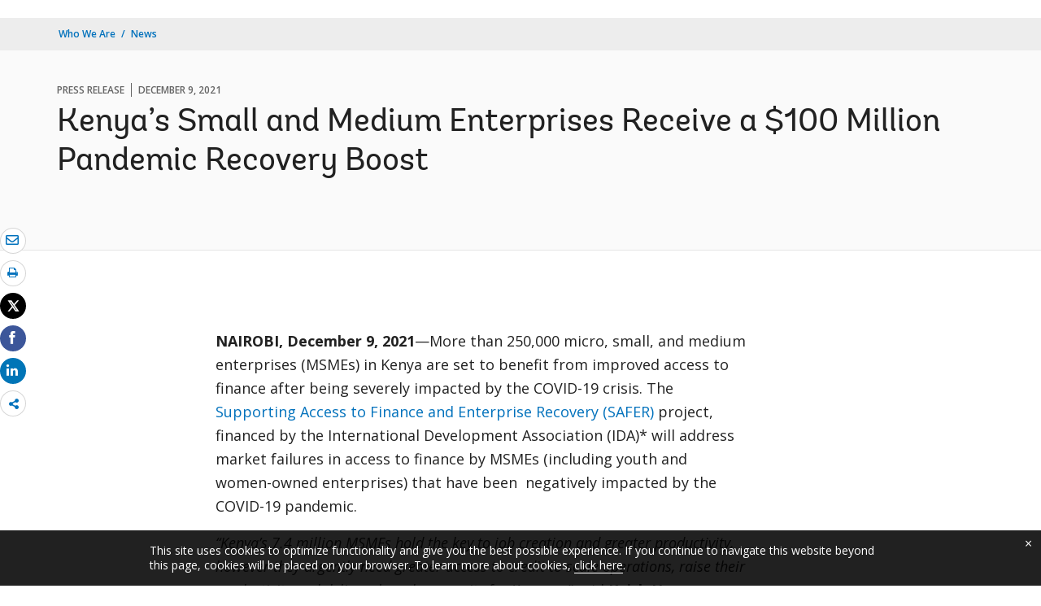

--- FILE ---
content_type: text/html;charset=utf-8
request_url: https://www.worldbank.org/en/news/press-release/2021/12/08/kenya-s-small-and-medium-enterprises-receive-a-100-million-pandemic-recovery-boost
body_size: 10502
content:
<!DOCTYPE html>

<html lang="en">
    <head>

        <script defer="defer" type="text/javascript" src="https://rum.hlx.page/.rum/@adobe/helix-rum-js@%5E2/dist/micro.js" data-routing="env=prod,tier=publish,ams=World Bank"></script>
<script type="application/ld+json">
    {
    "@context": "https://schema.org",
    "@type": "NewsArticle",
    "mainEntityOfPage": "https://www.worldbank.org/en/news/press-release/2021/12/08/kenya-s-small-and-medium-enterprises-receive-a-100-million-pandemic-recovery-boost",
    "headline": "Kenya&rsquo;s Small and Medium Enterprises Receive a $100 Million Pandemic Recovery Boost",
    "datePublished": "2022-02-24T09:36:05.082",
    "dateModified": "2022-02-24T09:35:59.043",
    "description": "More than 250,000 micro, small, and medium enterprises (MSMEs) in Kenya are set to benefit from improved access to finance after being severely impacted by the COVID-19 crisis. The Supporting Access to Finance and Enterprise Recovery (SAFER) project, financed by the International Development Association (IDA)* will address market failures in access to finance by MSMEs (including youth and women-owned enterprises) that have been  negatively impacted by the COVID-19 pandemic. ",
    "image": "https://www.worldbank.org/content/dam/wbr/share-logo/social-share.jpg",
    "inLanguage": "en",
    "author": {
        "@type": "Organization",
        "name": "World Bank Group",
        "url": "http://www.worldbank.org",
        "sameAs": "[https://twitter.com/WorldBank, http://www.youtube.com/WorldBank, https://www.linkedin.com/company/the-world-bank/, https://www.facebook.com/worldbank, https://www.instagram.com/worldbank/, https://www.flickr.com/photos/worldbank]"
    },
    "publisher": {
        "@type": "Organization",
        "name": "World Bank Group",
        "url": "http://www.worldbank.org",
        "sameAs": "[https://twitter.com/WorldBank, http://www.youtube.com/WorldBank, https://www.linkedin.com/company/the-world-bank/, https://www.facebook.com/worldbank, https://www.instagram.com/worldbank/, https://www.flickr.com/photos/worldbank]",
        "logo": {
            "@type": "ImageObject",
            "url": "https://www.worldbank.org/content/dam/wbr/share-logo/social-share.jpg",
            "width": 780,
            "height": 439
        }
    }
}
</script>


 

<meta http-equiv="X-UA-Compatible" content="IE=edge" />
    <link rel="shortcut icon" href="/content/dam/wbr-redesign/logos/wbg-favicon.png" type="image/png"/>
    <meta name="viewport" content="width=device-width, initial-scale=1"/>
    <meta charset="utf-8" />
    <title>Kenya’s Small and Medium Enterprises Receive a $100 Million Pandemic Recovery Boost</title>
    <meta name="keywords" content="Africa(AFR), COVID-19 (coronavirus), Kenya(KE), Small and Medium-Sized Enterprises and Jobs"/>
    <meta name="description" content="More than 250,000 micro, small, and medium enterprises (MSMEs) in Kenya are set to benefit from improved access to finance after being severely impacted by the COVID-19 crisis. The Supporting Access to Finance and Enterprise Recovery (SAFER) project, financed by the International Development Association (IDA)* will address market failures in access to finance by MSMEs (including youth and women-owned enterprises) that have been  negatively impacted by the COVID-19 pandemic. "/> 
    <meta name="language" content="en"/>
    <link rel="canonical" href='https://www.worldbank.org/en/news/press-release/2021/12/08/kenya-s-small-and-medium-enterprises-receive-a-100-million-pandemic-recovery-boost'/>
<meta property="og:title" content="Kenya’s Small and Medium Enterprises Receive a $100 Million Pandemic Recovery Boost"/>
<meta property="og:site_name" content="World Bank"/>
<meta property="og:description" content="More than 250,000 micro, small, and medium enterprises (MSMEs) in Kenya are set to benefit from improved access to finance after being severely impacted by the COVID-19 crisis. The Supporting Access to Finance and Enterprise Recovery (SAFER) project, financed by the International Development Association (IDA)* will address market failures in access to finance by MSMEs (including youth and women-owned enterprises) that have been  negatively impacted by the COVID-19 pandemic. "/>
<meta property="og:type" content="article"/>
<meta property="og:test" content="https://www.worldbank.org/content/dam/wbr/share-logo/social-share.jpg"/>
<meta property="og:image:type" content="image/jpg" />
<meta property="og:image:width" content="1200" />
<meta property="og:image:height" content="630" />
<meta property="og:image" content="https://www.worldbank.org/content/dam/wbr/share-logo/social-share.jpg"/>
<meta property="og:url" content="https://www.worldbank.org/en/news/press-release/2021/12/08/kenya-s-small-and-medium-enterprises-receive-a-100-million-pandemic-recovery-boost"/>
<meta name="twitter:card" content="summary"/>
<meta name="twitter:site" content="World Bank"/>
<meta name="twitter:title" content="Kenya’s Small and Medium Enterprises Receive a $100 Million Pandemic Recovery Boost"/>
<meta name="twitter:description" content="More than 250,000 micro, small, and medium enterprises (MSMEs) in Kenya are set to benefit from improved access to finance after being severely impacted by the COVID-19 crisis. The Supporting Access to Finance and Enterprise Recovery (SAFER) project, financed by the International Development Association (IDA)* will address market failures in access to finance by MSMEs (including youth and women-owned enterprises) that have been  negatively impacted by the COVID-19 pandemic. "/>
<meta name="twitter:image:src" content="https://www.worldbank.org/content/dam/wbr/share-logo/social-share.jpg"/>
<meta name="dcterms.title" content="Kenya’s Small and Medium Enterprises Receive a $100 Million Pandemic Recovery Boost" />
<meta name="dcterms.type" content="Text/HTML" />
<meta name="dcterms.identifier" content="https://www.worldbank.org/en/news/press-release/2021/12/08/kenya-s-small-and-medium-enterprises-receive-a-100-million-pandemic-recovery-boost"/>
<meta name="dcterms.language" content="en" /> 
<script src="/etc.clientlibs/worldbankgroup/clientlibs/vendor/jquery.js"></script>
  


 


   
 








<script src="//assets.adobedtm.com/223f6e2cf7c9/3eb6c9b72a93/launch-7bc0cdc67098.min.js" async></script>



<link rel="stylesheet" href="/etc.clientlibs/worldbankgroup/clientlibs/clientlib-base.css" type="text/css">
<link rel="stylesheet" href="/etc.clientlibs/worldbankgroup/components/content/redesign_title_meta/clientlibs/site.css" type="text/css">
<link rel="stylesheet" href="/etc.clientlibs/worldbankgroup/components/content/redesign_related/clientlibs/site.css" type="text/css">
<link rel="stylesheet" href="/etc.clientlibs/worldbankgroup/components/content/redesign_static_content/clientlibs/site.css" type="text/css">
<link rel="stylesheet" href="/etc.clientlibs/worldbankgroup/components/content/research_auto_manual/clientlibs-base/site.css" type="text/css">
<link rel="stylesheet" href="/etc.clientlibs/worldbankgroup/components/content/lp__media_components/clientlibs/site.css" type="text/css">
<link rel="stylesheet" href="/etc.clientlibs/worldbankgroup/components/content/c02v2_multimedia/clientlibs/site.css" type="text/css">
<link rel="stylesheet" href="/etc.clientlibs/worldbankgroup/components/content/f03v1_pagetools/clientlibs/site.css" type="text/css">
<link rel="stylesheet" href="/etc.clientlibs/worldbankgroup/components/content/c14v1_contacts/clientlibs/site.css" type="text/css">
<link rel="stylesheet" href="/etc.clientlibs/worldbankgroup/components/content/press_release_no/clientlibs/site.css" type="text/css">
<link rel="stylesheet" href="/etc.clientlibs/worldbankgroup/components/content/redesign_title/clientlibs/site.css" type="text/css">

                
                
  


</head>

  





 

<script>
    var pagelang='en';
    var modal_Title='Live Now';
    var modal_Header='WORLD BANK LIVE';
    var join_Msg='Join Now';
    var cid_Code='?intcid=wbw_xpl_liveoverlay_en_ext';
</script>
<link rel="stylesheet" href="/etc.clientlibs/worldbankgroup/clientlibs/clientlibs-liveevent-popup.css" type="text/css">
<script src="/etc.clientlibs/worldbankgroup/clientlibs/clientlibs-liveevent-popup.js"></script>
<div class="wb_metadata">







</div>
<body>

    <div id="wbg-aem-target" class="wbg-aem-target"></div>
      













<link rel="stylesheet" href="/etc.clientlibs/worldbankgroup/components/global/service/headerservice/clientlibs/site.css" type="text/css">
<header></header>
<script src="/etc.clientlibs/worldbankgroup/components/global/service/headerservice/clientlibs/site.js"></script>
 
<script>
        const headeroptions = {
            
			languageToggler: { default: false},
            
            languagecode: 'en',
            enabletrendingdata: true,
			selector:'header',
			serviceEndpoint:'/wbg/aem/service/header/en'
        };
		populateHeader(headeroptions);

    </script>


<input type="hidden" name="wcmmode" class="WCMmode" value="DISABLED">

<main id="main">

    
    <div class="lang-toggler language_toggler parbase">





 












<div  class="lp__breadcrumb  breadcrumb_05">
    <div class="container">
        <div class="row">
            <div class="col-lg-6 col-md-5 col-sm-5 col-xs-6">
                
                <nav aria-label="Breadcrumb" class="lp-page-title">
                    
                    <ol class="lp__breadcrumb_list 1">
                        
                        <li class="lp__breadcrumb_list_item"><a class="l1-breadcrumb" href="/en/who-we-are">Who We Are</a></li>
                        
                        <li class="lp__breadcrumb_list_item hidden-sm hidden-xs"><a class="l1-breadcrumb" href="/en/news">News</a></li>
                        
                        
                    </ol>
                    
                </nav>
                
            </div>
            <!-- End Page Title -->
            
        </div>
    </div>
</div>
<div class="clearix"></div>




<script>
    $(document).ready(function() {

          var cuurpage = "/content/wb-home/en/news/press-release/2021/12/08/kenya-s-small-and-medium-enterprises-receive-a-100-million-pandemic-recovery-boost";
    var pageLocale = "en";
    var activeLink =$(".lp__breadcrumb li" ).first().children("a").attr('href');    
    if (typeof activeLink !== 'undefined'){
        $(".lp__megamenu li.lp__megamenu_list a, .lp__megamenu li.lp__megamenu_list").removeClass("active");

        //adedd for D&R to Highlight menu 
        if(cuurpage.indexOf('publication/documents-reports') !== -1 && (cuurpage.indexOf("http") !== -1 || cuurpage.indexOf("https") !== -1)){
            activeLink = "/" + activeLink.split("/").slice(3).join("/");                
        }//end
        $(".lp__megamenu li.lp__megamenu_list").each(function(index, obj) {
            if ($(this).children("a").attr('href') == activeLink){
                $(this).children("a").addClass("active");
            }
        });
    }
    
    var isCPF = "false";    
    var activeLink = "";
    if (isCPF == "true" && typeof activeLink !== 'undefined'){		
        $(".lp__megamenu li.lp__megamenu_list a, .lp__megamenu li.lp__megamenu_list").removeClass("active");
        $(".lp__megamenu li.lp__megamenu_list").each(function(index, obj) {
            
            if ($(this).children("a").text().toLowerCase().trim() == activeLink.toLowerCase().trim())
            {
                $(this).addClass("active");
                $(this).children("a").addClass("active");
            }
        });
    }
    });

    
</script>


</div>

    


     
    
    <div class="par parsys"><div class="supergrid parbase section">




    
    <div class="full-row-news-content-banner" style="padding: 80px 0px 32px 0px; ">
    

        
        <div class="container">
            	<div class="">
            <div class="par parsys"><div class="gridlayout parbase section">











<div class="row ">

                <div class="col-md-12 col-xs-12  colsplit 2">
            
			<div class="  " >
				<div class="grid_12_par_0 parsys">
    
    



		

    
    

<div style="padding-left:0px;padding-right:0px;" class="remove-padding-grid" >
    
    




<div class="redesign_title_meta parbase section">




 










			
			




        
		<div class="lp__heading">
        <div class="lp__hammer">
		
		<span>PRESS RELEASE</span><span>December 9, 2021</span>
	  	  
		</div>
        <h1 class="h1">Kenya’s Small and Medium Enterprises Receive a $100 Million Pandemic Recovery Boost</h1></div>



			


        


<script>
    $( document ).ready(function() {
        var mobileAnchorLabel = $('li a[data-device=mobile].active').html();
        var mobileAnchorLink = $('li a[data-device=mobile].active').attr('href');
        
        if (typeof mobileAnchorLabel != "undefined" && mobileAnchorLink != 'undefined')
        {	 
            
            //var parentLink = $('.n01v1-nav-list-sub').closest('.n01v1-nav-list-main li').children('a').attr('href');
            //var parentLabel = $('.n01v1-nav-list-sub').closest('.n01v1-nav-list-main li').children('a').html();
            var parentLink = $('.n01v1-nav-list-main li a').attr('href');
            var parentLabel = $('.n01v1-nav-list-main li a').html();
            if(typeof parentLink != "undefined" && typeof parentLabel != "undefined")
            {
                console.log("parent data:"+ parentLink +"::"+ parentLabel);
                var pageTitle = $('.c01v1-page-title').html();
                if (typeof pageTitle != "undefined")
                {
                    var parentPageTitle = "<h5 class='mrg-t-10 font hidden-lg hidden-md'>"+ "<a href='"+parentLink+"'>"+parentLabel+"</a></h5>";
                    $('.c01v1-page-title').before(parentPageTitle);
                }
            }

        }

    });
</script>
<!-- script for showing parent page link in title end -->
</div>



</div>





    
</div>

			</div>
			
		    </div>
		    
</div>
<div class="clearfix" aria-hidden="true"></div>


	<div style="margin-bottom: 36px"></div>



</div>

</div>

            </div>
        </div>     
    </div>
    


    </div>
<div class="supergrid parbase section">




    
    <div class="full-row-white-components" style=" ">
    

        
        <div class="container">
            	<div class="">
            <div class="par parsys"><div class="gridlayout parbase section">











<div class="row ">

                <div class="col-md-12 col-xs-12  colsplit 2">
            
			<div class="  " >
				<div class="grid_12_par_0 parsys">
    
    



		

    
    

<div style="padding-left:0px;padding-right:0px;" class="remove-padding-grid" >
    
    




<div class="f03v1_pagetools parbase section">
    

    

<script src="/etc/designs/wbr/components/f03v1_pagetools_clientlib.js"></script>

    
    <div class=" clearfix"  >
        <div id="f03v1-social-sharing" class="lp__socialshare_tool pagetools" style=";"><div class="btn-group" style="width: 100%;">
        <ul class="lp__socialshare_list">
               <li class="lp__socialbtn email" title="Email" >
                    <a href="" id="wbgmailto" aria-label="email" class="lp lp-envelope" data-customlink="em:page tools" data-text="email">
    				</a>

                </li>

                
                 <li class="lp__socialbtn print" title="Print">
                    <a id="printicon1" aria-label="print" class="lp lp-print" href="javascript:void(0);" onclick="window.open('https://www.worldbank.org/en/news/press-release/2021/12/08/kenya-s-small-and-medium-enterprises-receive-a-100-million-pandemic-recovery-boost.print')" data-customlink="pr:page tools" data-text="print">
			
                    </a>
                </li>
                

				<li class="lp__socialbtn twitter" title="Tweet" id = "wbrtwt">
                    <a href="#" class="lp lp-twit" aria-label="Share twitter" id="wbgtwt" data-customlink="sw:page tools" data-text="twitter"></a>
                </li>

                <li class="lp__socialbtn facbook" title="Facebook" id = "wbrfb">
                    <a href="#" class="lp lp-fb" aria-label="Share facebook" id="wbgfb" data-customlink="sw:page tools" data-text="facebook"></a>
                </li>

                <li class="lp__socialbtn linkedin" title="Share" id = "wbrld">
                    <a href="#" id="wbgld" class="lp lp-linkln" aria-label="Share linkedin" data-customlink="sw:page tools" data-text="linkedin"></a>
                </li>		          
         
                <li class="lp__socialbtn share__more" title="Share" id="plus">
					<button class="lp lp-share opendialog" aria-haspopup="true" aria-expanded="false"><span class="sr-only">Share more</span></button>
                    <div class="share__moredialog" id="plus-drop" hidden="hidden">
                        <div class="lp__listitem">
                            <div class="dialog_form_actions">
								<button class="closedialog lp lp-times"><span class="sr-only">close</span></button>
							</div>                                
                                <ul>
                                
                                    <li>
                                        <a data-text="linkedin" href="javascript:share('https://www.linkedin.com/shareArticle?mini=true&url=');" data-customlink="sw:page tools">  
                                            <img class="lp__social_img" src="/content/dam/wbr/stayconnected/icons-linkin32x32.svg" alt="Image" title="LinkedIn">
                                            <span class="lp__socialshare_lable">linkedin</span>
                                        </a>
                                    </li>
                                                            
                                    <li>
                                        <a data-text="digg" href="javascript:share('https://digg.com/submit?url=');" data-customlink="sw:page tools">  
                                            <img class="lp__social_img" src="/content/dam/wbr/stayconnected/sm-icons-digg.svg" alt="Image" title="Digg">
                                            <span class="lp__socialshare_lable">digg</span>
                                        </a>
                                    </li>
                                                            
                                    <li>
                                        <a data-text="renren" href="javascript:share('https://share.renren.com/share/buttonshare.do?link=');" data-customlink="sw:page tools">  
                                            <img class="lp__social_img" src="/content/dam/wbr/stayconnected/sm-icons-renren.svg" alt="Image" title="人人网">
                                            <span class="lp__socialshare_lable">renren</span>
                                        </a>
                                    </li>
                                                            
                                    
                                        <li>
                                            <a data-text="stumbleupon" href="javascript:share('https://www.stumbleupon.com/submit?url=');" data-customlink="sw:page tools">
                                                <img class="lp__social_img" src="/content/dam/wbr/stayconnected/icons-stumbleupon.svg" alt="Image" title="Stumble Upon">
                                                <span class="lp__socialshare_lable">stumbleupon</span>
                                            </a>
                                        </li>
                                                                    
                                        <li>
                                            <a data-text="delicious" href="javascript:share('https://delicious.com/save?url=');" data-customlink="sw:page tools">
                                                <img class="lp__social_img" src="/content/dam/wbr/stayconnected/sm-icons-delicious.svg" alt="Image" title="Delicious">
                                                <span class="lp__socialshare_lable">delicious</span>
                                            </a>
                                        </li>
                                                                    
                                        <li>
                                            <a data-text="sina" href="javascript:share('https://v.t.sina.com.cn/share/share.php?title=');" data-customlink="sw:page tools">
                                                <img class="lp__social_img" src="/content/dam/wbr/stayconnected/sina-32x32.svg" alt="Image" title="新浪微博">
                                                <span class="lp__socialshare_lable">sina</span>
                                            </a>
                                        </li>
                                                                    
                                    </ul>
                                </div>
                            </div>
                        </li>
                </ul>
        </div>
        </div>
        </div>
        
<script>
    var emailcid ="SHR_SiteEmailShare_EN_EXT";
$(document).ready(function() {
   var body = window.location.href+"?cid="+emailcid;
    body= encodeURIComponent(body);
   var subject =$('title').text();
    subject =  encodeURIComponent(subject);
	$('#wbgmailto').attr('href','mailto:'+'?body='+body+'&subject='+subject);
 });
</script></div>



</div>





    
</div>

			</div>
			
		    </div>
		    
</div>
<div class="clearfix" aria-hidden="true"></div>


	<div style="margin-bottom: 32px"></div>



</div>
<div class="gridlayout parbase section">











<div class="row ">

                <div class="col-md-2  colsplit 2">
            
			<div class="  " >
				<div class="grid_2_par_0 parsys">
    
    



		

    
    

<div style="padding-left:0px;padding-right:0px;" class="remove-padding-grid" >
    
    
</div>





    
</div>

			</div>
			
		    </div>
		    
                <div class="col-md-7 col-sm-12 col-lg-7 col-xs-12 colsplit 2">
            
			<div class="  " >
				<div class="grid_7_par_1 parsys">
    
    



		

    
    

<div style="padding-left:0px;padding-right:0px;" class="remove-padding-grid" >
    
    




<div class="c02v2_multimedia section">






 
</div>






<hr class="hidden-lg hidden-md " aria-hidden="true">



<div class="redesign_static_content section"> 
 







 
 



<!--<script type="module" src="/apps/worldbankgroup/components/content/body_content_scene7/clientlibs/site/js/component.js" defer></script>-->
<!--<script type="module" src="/apps/worldbankgroup/components/content/body_content_scene7/clientlibs/site/js/twitter.js" defer></script>-->


  
    













<section >
    <article class="lp__body_content section   " >

        <p><strong>NAIROBI, December 9, 2021</strong>—More than 250,000 micro, small, and medium enterprises (MSMEs) in Kenya are set to benefit from improved access to finance after being severely impacted by the COVID-19 crisis. The <a href="https://projects.worldbank.org/en/projects-operations/project-detail/P175017">Supporting Access to Finance and Enterprise Recovery (SAFER)</a> project, financed by the International Development Association (IDA)* will address market failures in access to finance by MSMEs (including youth and women-owned enterprises) that have been&nbsp; negatively impacted by the COVID-19 pandemic.</p><p><i>“Kenya’s 7.4 million MSMEs hold the key to job creation and greater productivity, however they urgently need greater access to credit to scale operations, raise their productivity and deliver shared prosperity for Kenyans,”</i> said <strong>Keith Hansen, World Bank Country Director for Kenya.</strong> <i>“We are working with the Government of Kenya, the private sector and other development partners to address the unmet need for financing within the MSME space.”</i></p><p>Project support for MSME’s include fostering innovation, providing liquidity through microfinance banks (MFBs), savings and credit cooperative organizations (SACCOs), and digital channels (including instruments that can leverage greater private capital), and de-risking lending. It will also provide technical assistance and support for project management. &nbsp;By attracting parallel financing from other development partners, the project aims to leverage implementation arrangements to mobilize additional private sector financing. While the project responds to the impacts of the pandemic in the short term, it also seeks to address structural challenges affecting MSME financing in the medium to long term.</p><p><i>“MSMEs are the engine of growth in Kenya, yet they face the most difficulty in accessing financial services,” said </i><strong>Neema Mwingu, World Bank Senior Financial Sector Specialist.</strong><i> “The partnership and collaboration with the Government of Kenya has helped to deliver this innovative project that aims to improve the way financial services are provided for MSMEs.</i>”</p><p>The project will be managed by the National Treasury in collaboration with other institutions, including the Central Bank of Kenya, the SACCO Societies Regulatory Authority, other government ministries and departments, and the private sector. SAFER will complement other world Bank-financed initiatives by the Government of Kenya, such as the Kenya Industry and Entrepreneurship Project, that have paved the way by helping to strengthen the legal, regulatory, and institutional environment needed to achieve efficient financial intermediation for MSMEs. SAFER also aims to increase government support for access to finance for women-owned businesses, including the Women Enterprise Fund, the Uwezo Fund, and the National Government Affirmative Action Fund.</p><p>* The World Bank’s International Development Association (IDA), established in 1960, helps the world’s poorest countries by providing grants and low to zero-interest loans for projects and programs that boost economic growth, reduce poverty, and improve poor people’s lives. IDA is one of the largest sources of assistance for the world’s 74 poorest countries, 39 of which are in Africa. Resources from IDA bring positive change to the 1.3 billion people who live in IDA countries. Since 1960, IDA has provided&nbsp;$458 billion&nbsp;to 114 countries. Annual commitments have averaged about&nbsp;$29 billion over the last three years (FY19-FY21), with about 70 percent going to Africa. Learn more online: IDA.worldbank.org. #IDAworks</p>
</article></section>



<div class="clearfix"></div>




    


</div>







<hr aria-hidden="true">


<div class="press_release_no section">








<div class="lp__pressrelease">
					<span class="lp__pressrelease_title"PRES>PRESS RELEASE NO:</span><span class="lp__pressrelease_number"> 2021/047/AFE</span>
				</div>



</div>







<div class="redesign_title parbase section"> 
 







 
 





  
    









    


</div>







<hr aria-hidden="true">


<div class="country_contacts parbase section">













 



<div class="lp__heading_v1">
<h2 class='h2'>Contacts</h2>

</div>

			
<div class="row">
<!--  contact 1 -->
			
				
			 <div class="col-lg-4 col-md-4 col-sm-6 col-xs-12">
                 <div class="lp__contacts_wrapper">
               <div class='lp__location'>Nairobi</div>			
				<address>
              Vera Rosauer<br/>

				</address>
				
				<div class="lp__tel">
                    (+254 (20) 283-6811)<br/> 
				</div>
				 <div class="lp__email"><a data-customlink="em:body content" data-text="Email" href="mailto:vrosauer@worldbank.org"> vrosauer@worldbank.org</a></div>
                 </div></div>
			
				
               
                <!--  contact 2 -->
                
				
					<div class="col-lg-4 col-md-4 col-sm-6 col-xs-12">
				                 <div class="lp__contacts_wrapper">
                          <div class='lp__location'>Washington</div>		
				<address>

			Daniella van Leggelo-Padilla<br/>
				
				</address>
				
				<div class="display">

				<div class="lp__tel">
				+1 (202) 473-4989<br/>
				</div>
				</div>
				
				
				  <div class="lp__email"><a data-customlink="em:body content" data-text="Email" href="mailto:dvanleggelo@worldbank.org"> dvanleggelo@worldbank.org</a></div></div>
                </div>

                

                <!--  contact 3 -->
                    



</div>

			




<style>
  .lp__contacts_wrapper .lp__location {
  font-weight: bold;
  margin-bottom: 8px;
}
/* == End contact us SASS == */

    </style></div>



</div>





    
</div>

			</div>
			
		    </div>
		    
                <div class="col-md-3  colsplit 2">
            
			<div class="  wrap__heading_h2" >
				<div class="grid_3_par_2 parsys">
    
    



		

    
    

<div style="padding-left:0px;padding-right:0px;" class="remove-padding-grid" >
    
    



<hr class="hidden-lg hidden-md " aria-hidden="true">



<div class="redesign_related section"> 
 







 
 






  
    










 
 


<style></style>


    </div>



</div>





    
</div>

			</div>
			
		    </div>
		    
</div>
<div class="clearfix" aria-hidden="true"></div>


	<div style="margin-bottom: 36px"></div>



</div>

</div>

            </div>
        </div>     
    </div>
    


    </div>
<div class="supergrid parbase section">




    
    <div class="full-row-gray-components" style=" ">
    

        
        <div class="container">
            	<div class="">
            <div class="par parsys"><div class="gridlayout parbase section">











<div class="row ">

                <div class="col-md-12 col-xs-12  colsplit 2">
            
			<div class="  " >
				<div class="grid_12_par_0 parsys">
    
    



		

    
    

<div style="padding-left:0px;padding-right:0px;" class="remove-padding-grid" >
    
    




<div class="research_auto_manual parbase section">




     




<input type="hidden" class="datedetails" data-locale = "en" data-format="MMM dd, yyyy" data-haslocl="true" data-hasformat="true" />


     



  
     



                 



  


					<div class="lp__heading_v1">
						<h2 class="h2">Blogs</h2>
					</div>
           	

<input type="hidden" class="compType" data-type = "blogs" data-whatsnew="" data-blogs="blogs"/>
<input type="hidden" class="compdetails_blogs newsApiComp" data-locale = "en" data-type = "blogs" data-api="https://search.worldbank.org/api/blogs?format=json&rows=10&fl=title,link,author,blog_date,number_of_comments&apilang=en&lang_exact=english" data-header="h3" data-count="4" data-uuid="f8d32b2817f14baca59c32606a91c793"/>
<div class="lp__multiindepth lp__slide_4 swiper-container">
    
    
        <ul class="swiper-wrapper" id="blogs_f8d32b2817f14baca59c32606a91c793">
            <div class="loader" style="margin-left:40%">
                <img src="/content/dam/wbr-redesign/logos/ajax.gif" alt="loader image"/>
            </div>
        </ul>

     <!-- Add Pagination -->
		    <div class="swiper-button-next"></div>
		    <div class="swiper-button-prev"></div>

</div>

<script src="https://cdnjs.cloudflare.com/ajax/libs/moment.js/2.17.1/moment-with-locales.min.js"></script>
<script src="/etc.clientlibs/worldbankgroup/components/content/research_auto_manual/clentlibs-blogs/site.js"></script>





	
     




</div>



</div>





    
</div>

			</div>
			
		    </div>
		    
</div>
<div class="clearfix" aria-hidden="true"></div>


	<div style="margin-bottom: 0px"></div>



</div>

</div>

            </div>
        </div>     
    </div>
    


    </div>
<div class="supergrid parbase section">




    
    <div class="full-row-white-components" style=" ">
    

        
        <div class="container">
            	<div class="">
            <div class="par parsys"><div class="gridlayout parbase section">











<div class="row ">

                <div class="col-md-12 col-xs-12  colsplit 2">
            
			<div class="  " >
				<div class="grid_12_par_0 parsys">
    
    



		

    
    

<div style="padding-left:0px;padding-right:0px;" class="remove-padding-grid" >
    
    




<div class="research_auto_manual parbase section">




     




<input type="hidden" class="datedetails" data-locale = "en" data-format="MMM dd, yyyy" data-haslocl="true" data-hasformat="true" />


     



  
     



                 



  


            <div class="lp__heading_v1">
                <h2 class="h2">WHAT'S NEW</h2>
            </div>
				

<input type="hidden" class="compType" data-type = "whatsnew" data-whatsnew="whatsnew" data-blogs=""/>
<input type="hidden" class="compdetails_whatsnew newsApiComp" data-locale = "en" data-type = "whatsnew" data-api="https://search.worldbank.org/api/v2/news?fl=url,title,lang,lnchdt,displayconttype&format=json&rows=20&src=cq55&keywd=distribution:Global&format=json&displayconttype_exact=Press%20Release^Feature%20Story^Speeches%20and%20Transcripts^Opinion&apilang=en&lang_exact=English" data-header="h3" data-count="4" data-uuid="e7b49b33cb4547a5a48467d9b9d062ea"/>
<div class="lp__multiindepth lp__slide_4 swiper-container">
    
    
        <ul class="swiper-wrapper" id="whatsnew_e7b49b33cb4547a5a48467d9b9d062ea">
            <div class="loader" style="margin-left:40%">
                <img src="/content/dam/wbr-redesign/logos/ajax.gif" alt="loader image"/>
            </div>
        </ul>

     <!-- Add Pagination -->
		    <div class="swiper-button-next"></div>
		    <div class="swiper-button-prev"></div>

</div>

<script src="https://cdnjs.cloudflare.com/ajax/libs/moment.js/2.17.1/moment-with-locales.min.js"></script>
<script src="/etc.clientlibs/worldbankgroup/components/content/research_auto_manual/clentlibs-whatsnew/site.js"></script>





	
     




</div>



</div>





    
</div>

			</div>
			
		    </div>
		    
</div>
<div class="clearfix" aria-hidden="true"></div>


	<div style="margin-bottom: 0px"></div>



</div>

</div>

            </div>
        </div>     
    </div>
    


    </div>

</div>

    
</main>

	








<link rel="stylesheet" href="/etc.clientlibs/worldbankgroup/components/global/service/footerservice/clientlibs/site.css" type="text/css">
<footer id="wbg_service_ext_footer"></footer>
<script src="/etc.clientlibs/worldbankgroup/components/global/service/footerservice/clientlibs/site.js"></script>
 
<script>
        const footeroptions = {
            languagecode: 'en',
			selector:'footer',
			serviceEndpoint:'/wbg/aem/service/footer/en'
        };
		populateFooter(footeroptions);
 
    </script>






<script src="/etc/designs/wbr/components/wbgajax.js"></script>

<div data-ajax-component-wbg data-url="/wbg/aem/service/ampopup" data-ajax-query-parameters='language=en&pageName=/content/wb-home/en/news/press-release/2021/12/08/kenya-s-small-and-medium-enterprises-receive-a-100-million-pandemic-recovery-boost' ></div>

  


<script src="/etc.clientlibs/worldbankgroup/clientlibs/clientlib-base.js"></script>
<script src="/etc.clientlibs/worldbankgroup/components/content/redesign_related/clientlibs/site.js"></script>
<script src="/etc.clientlibs/worldbankgroup/components/content/redesign_static_content/clientlibs/site.js"></script>
<script src="/etc.clientlibs/worldbankgroup/components/content/research_auto_manual/clientlibs-base/site.js"></script>
<script src="/etc.clientlibs/worldbankgroup/components/content/f03v1_pagetools/clientlibs/site.js"></script>
<script src="/etc.clientlibs/worldbankgroup/clientlibs/clientlibs-swiper-iobserver.js"></script>
<script src="/etc.clientlibs/worldbankgroup/components/content/redesign_title/clientlibs/site.js"></script>
<!--cookie consent starts-->
<section id="cookieconsentpopup" class="lp__cookie_tooltip" style="display: none;">
    <div class="container">
    <p>This site uses cookies to optimize functionality and give you the best possible experience. If you continue to navigate this website beyond this page, cookies will be placed on your browser. To learn more about cookies, <a href="https://www.worldbank.org/en/about/legal/privacy-notice">click here</a>. </p>
    <button type="button" class="close accept-consent" aria-label="close cookies policy notification" tabindex="0">
        <span aria-hidden="true">&times;</span>
    </button>
    </div>
</section>
<script defer src="/etc/designs/wbrrdesign/clientlibs-wbrredsign/js/cookie-consent.js"></script>
    <!--cookie consent ends-->






<script type="text/javascript">
var appInsights=window.appInsights||function(a){
  function b(a){c[a]=function(){var b=arguments;c.queue.push(function(){c[a].apply(c,b)})}}var c={config:a},d=document,e=window;setTimeout(function(){var b=d.createElement("script");b.src=a.url||"https://az416426.vo.msecnd.net/scripts/a/ai.0.js",d.getElementsByTagName("script")[0].parentNode.appendChild(b)});try{c.cookie=d.cookie}catch(a){}c.queue=[];for(var f=["Event","Exception","Metric","PageView","Trace","Dependency"];f.length;)b("track"+f.pop());if(b("setAuthenticatedUserContext"),b("clearAuthenticatedUserContext"),b("startTrackEvent"),b("stopTrackEvent"),b("startTrackPage"),b("stopTrackPage"),b("flush"),!a.disableExceptionTracking){f="onerror",b("_"+f);var g=e[f];e[f]=function(a,b,d,e,h){var i=g&&g(a,b,d,e,h);return!0!==i&&c["_"+f](a,b,d,e,h),i}}return c
  }({
      instrumentationKey:"2ddee9f8-57ef-4c0e-8810-a2f743116654"
  });

window.appInsights=appInsights,appInsights.queue&&0===appInsights.queue.length&&appInsights.trackPageView();
</script>



		
 

    





<script type="text/javascript" src="/etc/designs/wbg/clientlib/js/WebStatsUtil.js?q=nocache"></script>







<script>   
    
    var filters = [], queryParamValue,section=[],sFilters="",sSection="";
    var query_string = window.location.search;
    var paramMap = {
        'displayconttype_exact': 'type',
        'topic_exact': 'topic',
        'admreg_exact':'region',
        'count_exact':'country',
        'strdate':'startdate',
        'enddate':'enddate',
        'lang_exact':'language',
        'tf':'timeframe',
        'docty_exact':'document type',
        'lang_spoken_exact':'languages spoken',
        'job_title_exact':'role',
        'unit_exact':'unit',
        'first_name_AlphaBucket_exact':'first name',
        'surname_AlphaBucket_exact':'last name',
        'sector_exact':'sector',
        'status_exact':'status',
        'majdocty_exact':'major document type',
        'majtheme_exact':'theme',
        'teratopic_exact':'topic'
        
    };
    
    if(query_string){
        var queryPair = query_string.slice(1).split('&');
        for (var i = 0; i < queryPair.length; i++) {
            queryParamValue = queryPair[i].split('=')[1];
            
            queryParamName = queryPair[i].split('=')[0];
            
            if((typeof paramMap[queryParamName]!='undefined')  && (queryParamName!='lang_exact') && (queryParamName!='pastevents') && (queryParamName!='futureevents') && (queryParamName!='srt') && (queryParamName!='qterm') && (queryParamName!='x')&&(queryParamName!='y')){
                
                
                section.push(paramMap[queryParamName]);
                
                
            }
            
            
            if((queryParamName!='qterm') && (queryParamName!='futureevents') && (queryParamName!='pastevents') && (queryParamName!='srt') && (queryParamName!='os') && (queryParamName!='x') && (queryParamName!='lang_exact') &&(queryParamName!='y')){
                if(queryParamValue != ''){
                    filters.push(queryParamValue);
                }
            }
        }
        sFilters = filters.join(':');
        sSection = section.join(':');
        
        sSection = decodeURIComponent(sSection);
        
        sSection = sSection.replace(new RegExp("\\+","g"),' ');
        
        //s.eVar50= section;
        
        sFilters = decodeURIComponent(sFilters);
        
        sFilters = sFilters.replace(new RegExp("\\+","g"),' ');
        //s.list1 =filters;
    } 
</script> 



<script> 
    var wbgData = wbgData || {};
    wbgData.page = {
        pageInfo: {
            pageName: "en:news:press-release:2021:12:08:kenya-s-small-and-medium-enterprises-receive-a-100-million-pandemic-recovery-boost",
            pageCategory: "content page",
            pageUid: "65c25ec7-21f1-4699-863a-8a8eea22ceb5", 
            pageFirstPub: "02-22-2022", 
            pageLastMod: "02-24-2022", 
            contentType:"News",
            topicTag:"small and medium-sized enterprises and jobs:covid-19-coronavirus",
            hier1:"afr~who we are~news~press release",
            channel:"EXT News EXT",
            webpackage:"",
            
        },
        sectionInfo: {
            siteSection: "who we are",
            subsectionP2:"news",
            subsectionP3:"press release",
            subsectionP4:"kenya-s-small-and-medium-enterprises-receive-a-100-million-pandemic-recovery-boost",
            subsectionP5:""
            
        }
    },
        wbgData.site = {
            siteInfo: {
                siteLanguage: "en", 
                siteCountry: "kenya", 
                siteEnv: "prod", 
                siteRegion:"Africa",
                siteType:"main",
            },
            
            techInfo: {
                cmsType: "AEM",
                bussVPUnit: "EXT",
                bussUnit: "AFR",
                bussUserGroup: "External",
                bussAgency: "ibrd"
            }
            
			  
            
            
        }
        
        
        
         
            
            
            
            
            
                
</script>


<script type="text/javascript">
    var wbgDataOld = {};
    wbgDataOld.page= {
        pageInfo: {
            pageName: "en:news>press-release>2021>12>08>kenya-s-small-and-medium-enterprises-receive-a-100-million-pandemic-recovery-boost",
            pageTitle:"Kenya’s Small and Medium Enterprises Receive a $100 Million Pandemic Recovery Boost",
            pageDate:"2021/12/09",
            hier1: "afr~who we are~news~press release", 
            hier2: "wbg~en~english~who we are~news~press release",
            channel:"EXT News EXT"
            
        },
        docInfo: {
            docAuthor: "",//Document author  						  
            docDate:"",//Document date					  
            docRegion:"Africa",//Region								  
            docCountry:"Kenya" 
        },
        
        teragramInfo: {													 	
            teragramTopic:"",  										  
            teragramKeyword:"small and medium-sized enterprises and jobs~covid-19-coronavirus"	
        },
        siteInfo: {
            siteSection:"who we are",                                 
            subSection1:"who we are~news",						      
            subSection2:"who we are~news~press release",              
            subSection3:"who we are~news~press release",              
            siteLanguage:"English",                                        
            siteRank:"1",											  
            contentType:"news"   										  
        },
        packageInfo:{
            
            webpackage:""
            
        },
        
        
        
        
        newsInfo: {													 
            newsSection:"all news",										 
                newsType:"Press Release ", 											
                    newsProducts:"",
                        newsAnnouncementType:"press releases"    
        },   
            vpuInfo: {
                vpuLegacy:"EXT",											 
                    vpu:"AFR"													 
            },
                
    }
    
    
    
    
    
    
    var opsAanalytics ={
        "projectId" :"NODATA", 
        "upi":"NODATA",
        "pageName":"who we are", 
        "tabName":"who we are", 
        "serverDate":"",  
        "clientDate":new Date().getTime(), 
        "totalResponseTime":"",
        "pageUrl":(document.URL).replace("https://","").replace("http://",""),
        "userAgent" :navigator.userAgent,
        "server":"www.worldbank.org", 
        "appId":"wbgext", 
        "key1":"news",
        "key2":"press release",
        "key3":"kenya-s-small-and-medium-enterprises-receive-a-100-million-pandemic-recovery-boost",
        "key4":"",
        "key5":"",
        "key6":"Anonymous",
        "key7":"",
        "key8":"",
        "key9":"", 
        "key10":""
    };
    
    
    
</script>








        



<div id="wbg-aem-target-end" class="wbg-aem-target-end"></div>

   
</body>    </html>

--- FILE ---
content_type: text/css;charset=utf-8
request_url: https://www.worldbank.org/etc.clientlibs/worldbankgroup/components/content/c14v1_contacts/clientlibs/site.css
body_size: 17
content:
/* == Begin contact us SASS == */
.lp__contacts_wrapper {
  font-size: 0.875rem;
  line-height: 1.375rem;
  color: rgba(0, 0, 0, 0.87);
  margin-bottom: 16px;
  display: inline-block;
  width: 100%;
}
.lp__contacts_wrapper .lp__name {
  font-family: "Andes", sans-serif;
  font-size: 1.125rem;
  line-height: 1.8125rem;
  font-weight: bold;
}
.lp__contacts_wrapper .lp__location,
.lp__contacts_wrapper .lp__category {
  font-weight: bold;
  margin-bottom: 16px;
}
.lp__contacts_wrapper address {
  display: block;
}
.lp__contacts_wrapper .lp__contactus_tel span {
  display: block;
}

.lp__contact_listcomponents .lp__contacts_wrapper {
  margin-bottom: 32px;
}
.lp__contact_listcomponents .two__column {
  display: flex;
  flex-direction: row;
  flex-wrap: wrap;
}
.lp__contact_listcomponents .two__column > li {
  float: none;
  width: 100%;
}
@media (min-width: 768px) {
  .lp__contact_listcomponents .two__column > li {
    float: left;
    width: 45%;
    margin-right: 16px;
  }
}
@media (min-width: 992px) {
  .lp__contact_listcomponents .two__column > li {
    width: 45%;
  }
}
.lp__contact_listcomponents .three__column {
  display: flex;
  flex-direction: row;
  flex-wrap: wrap;
}
.lp__contact_listcomponents .three__column li {
  float: none;
  width: 100%;
}
@media (min-width: 768px) {
  .lp__contact_listcomponents .three__column li {
    float: left;
    width: 45%;
    margin-right: 16px;
  }
}
@media (min-width: 992px) {
  .lp__contact_listcomponents .three__column li {
    width: 30%;
  }
}
.lp__contact_listcomponents .four__column {
  display: flex;
  flex-direction: row;
  flex-wrap: wrap;
}
.lp__contact_listcomponents .four__column li {
  float: none;
  width: 100%;
}
@media (min-width: 768px) {
  .lp__contact_listcomponents .four__column li {
    float: left;
    width: 45%;
    margin-right: 16px;
  }
}
@media (min-width: 992px) {
  .lp__contact_listcomponents .four__column li {
    width: 31%;
  }
}
@media (min-width: 1200px) {
  .lp__contact_listcomponents .four__column li {
    width: 23%;
  }
}
            .wrap__contact .h3 {
    font-family: "AndesBold", sans-serif;
    font-size: 1.125rem;
    line-height: 1.8125rem;
}
.c14v1_contacts .lp__contacts_wrapper .lp__location{
font-weight: normal;
margin-bottom: 8px;
}


.c14v1_contacts .lp__contacts_wrapper .lp__category{
font-weight: bold;
margin-bottom: 8px;
}
.c14v1_contacts .lp__contacts_wrapper .lp__name {
  font-family: "Andes", sans-serif;
  font-size: 1rem;
  line-height: 1.4375rem;
}
/* == End contact us SASS == */

--- FILE ---
content_type: application/javascript;charset=utf-8
request_url: https://www.worldbank.org/etc.clientlibs/worldbankgroup/components/content/research_auto_manual/clentlibs-blogs/site.js
body_size: 698
content:
var libraryImported = false;
$(document).ready(function(){

var count = "4";
    var divhtml="";
    var elemID = "";


    $(".newsApiComp").each(function( index ) {
   var compType = $(this).attr("data-type");


      if (compType == "blogs"){


	    var apiUrl = $(this).attr("data-api");
        var locale = $(this).attr("data-locale");
        count = $(this).attr("data-count");
        var hSel = $(this).attr("data-header");
		var uuid = $(this).attr("data-uuid");

        elemID = "#"+compType+"_"+uuid;

        var flag = false;


        function loadBlogs() {
            if (!flag){
                flag = true;
                $.ajax({
                    method: 'POST',
                    url: apiUrl              

                }).done(function(data) {

                    var dataarr = data.blogs;
                    
                    if(dataarr != undefined)
                    {

                        var dateArr = [];
                        Object.keys(dataarr).forEach(function(key,index) {
                            var item = dataarr[key];
                            if(item.hasOwnProperty("blog_date")){
                             date = item.hasOwnProperty("blog_date") ? getValue(item.blog_date) : "";
                                // date = getFromattedDate(date);
                            dateArr.push(date);
                            }
                            
                        });
                        
                        $.ajax({
                            method: 'POST',
                            url: '/wbg/aem/service/dateformat',      
                            data: JSON.stringify({"dateFormat":dateFormat ,"locale":locale,"hasLocale":hasLocale,"hasDateFormat":hasDateFormat,"dateArray":dateArr}),               
                            dataType: "json",
                            contentType: 'application/json; charset=utf-8',
                        }).done(function(data) {

                            if(data != undefined && data.dateArray != undefined)
                            {
                                dateArr = data.dateArray;
                            }
                        }) .always(function() {
                            generateHTML(dataarr,dateArr);
                        });	
                        
                    }
                });
            }
     	}


           function generateHTML(dataarr,dateArr)
        {
            
            if(dataarr != undefined)
            {
                if(dataarr.length < count )
                    count = dataarr.length;
                
                 var title = "", url = "", author = "" , date="" , comments = "", photo = "";
                Object.keys(dataarr).forEach(function(key,index) {
                    if(index < count){
                        var item = dataarr[key];
                        
                        title = item.hasOwnProperty("title") ? getValue(item.title) : "";
                        date = dateArr[index];          
                        url = item.hasOwnProperty("link") ? getValue(item.link) : "";
                        author = item.hasOwnProperty("author") ? getValue(item.author) : "";
                        comments = item.hasOwnProperty("number_of_comments") ? getValue(item.number_of_comments) : "";
                        
                        if(title.length > 0)
                        {
                            divhtml+= "<li class='swiper-slide lp__multiindepth_card col-lg-3 col-md-3 col-sm-12 col-xs-12'><div class='lp__primary_card'><div class='lp__card lp__card_sm_text border-1'><div class='lp__card_wrapper'><div class='lp__card_content'>";
                            if(date.length > 0 || author.length > 0)
                            {
                                divhtml+= "<div class='lp__hammer'>";

                                if(author.length > 0){
                                    divhtml+= "<span>"+author+"</span>";     
                                }
                                 if(date.length > 0){
                                	//divhtml+= "<span>"+getFromattedDate(date)+"</span>";
                                     divhtml+= "<span>"+(date)+"</span>";
                                }
                                divhtml+= "</div>";
                            }
                            divhtml+= "<div class='lp__card_title'><a href='"+url+"'>"+title+"</a></div>";
                            
                            divhtml+= "</div></div></div></div></li>";
                        }
                    }

                });
                
                
                $(elemID).html(divhtml);
            }
            else
            {
                divhtml+= "<li></li>";
                $(elemID).html(divhtml);

            }
            
        }

		loadBlogs();

     }
	 
	});


        
})
